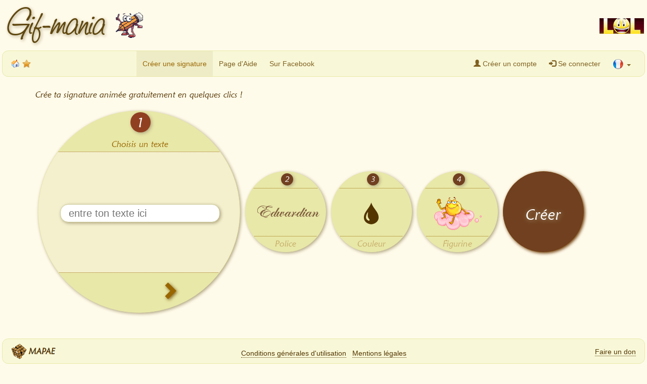

--- FILE ---
content_type: text/html; charset=UTF-8
request_url: https://www.gif-mania.net/signatures-animees/smilies.html
body_size: 8711
content:
<!DOCTYPE html>
<html lang="fr">
<head>
    <title>Gif-mania.net - Tes signatures animées - Smilies</title>
    <meta charset="utf-8">
    <meta name="viewport" content="width=device-width, initial-scale=1">
    <meta name="keywords" content="Signatures, Animées, Signatures animées, Emoticone, Emoticones, Cliparts, Clipart, GIFs animés, GIF, Gratuit, Images, E-mail, Email, Courriel, Mania, Gif-mania, Figurines, Generateur, Smilies" />
    <meta name="description" content="Créez gratuitement vos propres signatures e-mail animées au format GIF à partir de figurines. GIFs animés gratuits, images animées gratuites, cliparts animés gratuits, figurines animées gratuites. Smilies." />
    <meta property="fb:app_id" content="310923415604102" />
    <meta property="og:title" content="Gif-mania, tes signatures animées" />
    <meta property="og:url" content="https://www.gif-mania.net/signatures-animees/" />
    <meta property="og:type" content="website" />
    <meta property="og:image" content="https://www.gif-mania.net/signatures-animees/img/og_image.png" />
    <meta property="og:site_name" content="Gif-mania" />
    <meta property="og:description" content="Crée ta signature animée gratuitement en quelques clics !" />
    <link rel="shortcut icon" href="/favicon.ico" />
    <meta name="robots" content="index,follow,all" />
    <meta name="revisit-after" content="2 days" />
    <link rel="stylesheet" href="css/bootstrap-3.3.6.min.css">
    <link rel="stylesheet" href="css/jquery-rte.1.2.4.css">
    <link rel="stylesheet" href="css/screen_2_196.css" />
    <link rel="stylesheet" href="css/fonts_2_196.css" />
    <link rel="stylesheet" href="css/jquery-ui.1.12.1.min.css" />
    <link rel="stylesheet" href="css/jquery-ui.structure.1.12.1.min.css" />
    <link rel="stylesheet" href="css/jquery-ui.theme.1.12.1.min.css" />
    <link rel="stylesheet" href="css/farbtastic.css" />
    <script src="js/jquery-1.12.0.min.js"></script>
    <script src="js/jquery-ui-1.12.1.min.js"></script>
    <script src="js/jquery-addrule.0.0.2.js"></script>
    <script src="js/bootstrap-3.3.6.min.js"></script>
    <script src="js/global-fr_2_196.js"></script>
    <script src="js/farbtastic.js"></script>
    <script src="js/jquery-rte.1.2.4.js"></script>
    <script src="js/jquery-rte-tb.1.2.4.js"></script>
    <meta name="verify-v1" content="SswoexrIl6vDfHNd6fDgWiYHPomkshwd8Idn1ajmtLw=" />
    <script async src="https://www.googletagmanager.com/gtag/js?id=AW-1067594803"></script>
    <script>
      window.dataLayer = window.dataLayer || [];
      function gtag(){dataLayer.push(arguments);}
      gtag('js', new Date());
      gtag('config', 'AW-1067594803');
    </script>
</head>
<body oncontextmenu="return false;">
<script>
  (function(i,s,o,g,r,a,m){i['GoogleAnalyticsObject']=r;i[r]=i[r]||function(){
  (i[r].q=i[r].q||[]).push(arguments)},i[r].l=1*new Date();a=s.createElement(o),
  m=s.getElementsByTagName(o)[0];a.async=1;a.src=g;m.parentNode.insertBefore(a,m)
  })(window,document,'script','https://www.google-analytics.com/analytics.js','ga');
  ga('create', 'UA-350084-7', 'auto');
  ga('send', 'pageview');
</script>
<div id="fb-root"></div>
<script src="js/fb-init-fr_2_196.js"></script>
<div id="main-overlay">
    <div class="container-fluid top-container">
        <a href="./">
            <div class="large-title">
                <span class="logo">Gif-mania</span>
                <span class="mascot"></span>
          </div>
        </a>
      <div class="top-ad">
        <div class="ad-large">
          <script async src="//pagead2.googlesyndication.com/pagead/js/adsbygoogle.js"></script>
          <ins class="adsbygoogle"
               style="display:inline-block;width:970px;height:90px"
               data-ad-client="ca-pub-4729392151663601"
               data-ad-slot="4590220363"></ins>
          <script>
          (adsbygoogle = window.adsbygoogle || []).push({});
          </script>
        </div>
        <div class="ad-medium">
          <script async src="//pagead2.googlesyndication.com/pagead/js/adsbygoogle.js"></script>
          <ins class="adsbygoogle"
               style="display:inline-block;width:728px;height:90px"
               data-ad-client="ca-pub-4729392151663601"
               data-ad-slot="5508550369"></ins>
          <script>
          (adsbygoogle = window.adsbygoogle || []).push({});
          </script>
        </div>
        <div class="ad-small">
          <script async src="//pagead2.googlesyndication.com/pagead/js/adsbygoogle.js"></script>
          <ins class="adsbygoogle"
               style="display:inline-block;width:320px;height:100px"
               data-ad-client="ca-pub-4729392151663601"
               data-ad-slot="3597191562"></ins>
          <script>
          (adsbygoogle = window.adsbygoogle || []).push({});
          </script>
        </div>
        <div class="ad-auto">
          <script async src="//pagead2.googlesyndication.com/pagead/js/adsbygoogle.js"></script>
          <ins class="adsbygoogle"
              style="display:block"
              data-ad-client="ca-pub-4729392151663601"
              data-ad-slot="1577878361"
              data-ad-format="auto"></ins>
          <script>
          (adsbygoogle = window.adsbygoogle || []).push({});
          </script>
        </div>
      </div>
      <div id="top-partners" class="top-partners">
<a href="https://www.smiley-lol.com/" target="_blank"><img border="0" alt="Smiley Lol" src="./img/smileylol88x31.gif" width="88" height="31"></a>      </div>
    </div>
    <nav class="navbar-default" data-spy="affix" data-offset-top="100">
      <div class="container-fluid">
        <div class="navbar-header">
          <button type="button" class="navbar-toggle navbar-right" data-toggle="collapse" data-target="#myNavbar">
            <span class="icon-bar"></span>
            <span class="icon-bar"></span>
            <span class="icon-bar"></span>                        
          </button>
          <div class="navbar-brand small-title">
            <a href="./"><span class="brand">Gif-mania</span></a>
            <span id="makemehome" class="icon" title="D&eacute;marrer avec ce site"></span>
            <span id="bookmarkme" class="icon" title="Ajouter ce site &agrave; vos favoris ou signets" rel="sidebar"></span>
            <span class="fb_like_span"><fb:like href="https://www.facebook.com/Gif-mania-224604164216580/" width="110" height="20" layout="button_count" font="arial"></fb:like></span>
          </div>
        </div>
        <div class="collapse navbar-collapse" id="myNavbar">
          <ul class="nav navbar-nav">
            <li class="active"><a href="./">Créer une signature</a></li>
            <li><a href="aide.html" target="_blank">Page d'Aide</a></li>
            <li><a href="https://www.facebook.com/Gif-mania-224604164216580/" target="_blank">Sur Facebook</a></li>
          </ul>
          <ul class="nav navbar-nav navbar-right">
            <li><a href="compte.html"><span class="glyphicon glyphicon-user"></span> Créer un compte</a></li>
            <li><a href="javascript:void(0)" onclick="this.blur(); return page.login(); return false;"><span class="glyphicon glyphicon-log-in"></span> Se connecter</a></li>
            <li class="dropdown lang-select">
              <a class="dropdown-toggle" data-toggle="dropdown" href="#"><span class="flag flag-fr"></span> <span class="caret"></span></a>
              <ul class="dropdown-menu">
                <li><a href="/assinaturas-animadas/" title="Versão em português"><span class="flag flag-pt"></span> Versão em português</a></li>
                <li><a href="/animated-signatures/" title="English version"><span class="flag flag-en"></span> English version</a></li>
                <li><a href="/signatures-animees/" title="Version française"><span class="flag flag-fr"></span> Version française</a></li>
              </ul>
            </li>
          </ul>
        </div>
      </div>
    </nav>

        <div class="container interface">
            <center>
                <p class="common presentation">
                    Crée ta signature animée gratuitement en quelques clics !                </p>
                <a name="step1"></a>
                <div id="step1" class="step-bubble minimized clickable">
                    <div class="part top minimized">
                        <div class="step-numb part minimized">1</div>
                        <div class="step-pres content minimized">Choisis un texte</div>
                    </div>
                    <div class="part middle minimized">
                        <div class="content text-input minimized">
                            <form id="hidden_form" class="hidden-form" method="post" onsubmit="return submitHiddenForm(); return true;">
                                <input type="hidden" name="action" id="hidden_action" value="signature" />
                                <input type="hidden" name="version" id="hidden_version" value="22" />
                                <input type="hidden" name="font_id" id="hidden_font_id" value="13" />
                                <input type="hidden" name="font_args" id="hidden_font_args" value="13,26,24,32,0,0,latin" />
                                <input type="hidden" name="font_rel_size" id="hidden_font_rel_size" value="8" />
                                <input type="hidden" name="font_size" id="hidden_font_size" value="24" />
                                <input type="hidden" name="text_color" id="hidden_text_color" value="#533500" />
                                <input type="hidden" name="toon_id" id="hidden_toon_id" value="1419" />
                                <input type="hidden" name="toon_img_id" id="hidden_toon_img_id" value="" />
                                <input type="hidden" name="adjust_x" id="hidden_adjust_x" value="2" />
                                <input type="hidden" name="adjust_y" id="hidden_adjust_y" value="48" />
                                <input type="text" id="signature" class="signature-text" name="signature" placeholder="entre ton texte ici" value="" maxlength="15" />
                            </form>
                            <div class="notice" id="notice1">
                                <span class="tooltips"><span>Entre un texte !</span></span>
                            </div>
                       </div>
                        <div id="text-preview" class="content text-preview minimized">
                            <span class="text"></span>
                        </div>
                    </div>
                    <div class="part bottom minimized">
                        <div class="step-summary content minimized">Texte</div>
                        <span class="dir left content minimized"></span>
                        <span class="dir right content minimized"><a href="javascript: void(0);" onclick="return stepper.gotoStep('step2'); return false;"><span class="glyphicon glyphicon-chevron-right"></span></a></span>
                    </div>
                </div>
                <a name="step2"></a>
                <div id="step2" class="step-bubble minimized clickable">
                    <div class="part top minimized">
                        <div class="step-numb part minimized">2</div>
                        <div class="step-pres content minimized">Choisis une police et une taille</div>
                    </div>
                    <div class="part middle minimized">
                        <div class="content font-size minimized">
                            <div class="size-select">
                                <center>
                                            <div font_rel_size="16" class="size-item " style="width: 16px; height: 16px; border-radius: 16px; font-size: 16px;"></div>
                                            <div font_rel_size="14" class="size-item " style="width: 14px; height: 14px; border-radius: 14px; font-size: 14px;"></div>
                                            <div font_rel_size="12" class="size-item " style="width: 12px; height: 12px; border-radius: 12px; font-size: 12px;"></div>
                                            <div font_rel_size="10" class="size-item " style="width: 10px; height: 10px; border-radius: 10px; font-size: 10px;"></div>
                                            <div font_rel_size="8" class="size-item  selected" style="width: 8px; height: 8px; border-radius: 8px; font-size: 8px;"></div>
                                            </center>
                            </div>
                        </div>
                        <div class="content font-list minimized">
                                                    <div font_med_size="16" font_min_size="14" font_max_size="22" font_rtl="0" font_mb="0" font_bloc="latin" class="font-item" font_id="39" style="font-family: '6809_chargenregular'; font-size: 14pt; line-height: 1">6809 Chargen</div>
                                                    <div font_med_size="22" font_min_size="20" font_max_size="28" font_rtl="0" font_mb="0" font_bloc="latin" class="font-item" font_id="1" style="font-family: 'a_charming_font_superexpandRg'; font-size: 20pt; line-height: 1.2">A Charming Font</div>
                                                    <div font_med_size="19" font_min_size="17" font_max_size="25" font_rtl="0" font_mb="0" font_bloc="latin" class="font-item" font_id="38" style="font-family: 'aenigma_scrawl_4_brkregular'; font-size: 17pt; line-height: 1.2">Ænigma Scrawl 4</div>
                                                    <div font_med_size="18" font_min_size="16" font_max_size="24" font_rtl="0" font_mb="0" font_bloc="latin" class="font-item" font_id="2" style="font-family: 'akbarplain'; font-size: 16pt; line-height: 1">Akbar</div>
                                                    <div font_med_size="26" font_min_size="24" font_max_size="32" font_rtl="0" font_mb="0" font_bloc="latin" class="font-item" font_id="3" style="font-family: 'allegro_regular'; font-size: 24pt; line-height: 1.2">Allegro</div>
                                                    <div font_med_size="24" font_min_size="22" font_max_size="30" font_rtl="0" font_mb="0" font_bloc="latin" class="font-item" font_id="30" style="font-family: 'almonte_snowregular'; font-size: 22pt; line-height: 1">Almonte snow</div>
                                                    <div font_med_size="24" font_min_size="22" font_max_size="30" font_rtl="0" font_mb="0" font_bloc="latin" class="font-item" font_id="4" style="font-family: 'amazebold'; font-size: 22pt; line-height: 1">Amaze Bold</div>
                                                    <div font_med_size="36" font_min_size="32" font_max_size="42" font_rtl="0" font_mb="0" font_bloc="latin" class="font-item" font_id="41" style="font-family: 'amienneregular'; font-size: 32pt; line-height: 0.8">Amienne</div>
                                                    <div font_med_size="22" font_min_size="20" font_max_size="28" font_rtl="0" font_mb="0" font_bloc="latin" class="font-item" font_id="5" style="font-family: 'aquilineregular'; font-size: 20pt; line-height: 3">Aquiline</div>
                                                    <div font_med_size="26" font_min_size="24" font_max_size="32" font_rtl="0" font_mb="0" font_bloc="latin" class="font-item" font_id="31" style="font-family: 'baileyscarregular'; font-size: 24pt; line-height: 1">Bailey's Car</div>
                                                    <div font_med_size="20" font_min_size="18" font_max_size="26" font_rtl="0" font_mb="0" font_bloc="latin" class="font-item" font_id="9" style="font-family: 'balzacregular'; font-size: 18pt; line-height: 1.2">Balzac</div>
                                                    <div font_med_size="22" font_min_size="20" font_max_size="28" font_rtl="0" font_mb="0" font_bloc="latin" class="font-item" font_id="10" style="font-family: 'bambinoregular'; font-size: 20pt; line-height: 1">Bambino</div>
                                                    <div font_med_size="36" font_min_size="34" font_max_size="42" font_rtl="0" font_mb="0" font_bloc="latin" class="font-item" font_id="6" style="font-family: 'beautiful_esregular'; font-size: 34pt; line-height: 1.15">Beautiful ES</div>
                                                    <div font_med_size="20" font_min_size="18" font_max_size="24" font_rtl="0" font_mb="0" font_bloc="latin" class="font-item" font_id="7" style="font-family: 'benecryptineregular'; font-size: 18pt; line-height: 1.6">Bene Cryptine Regular</div>
                                                    <div font_med_size="22" font_min_size="20" font_max_size="28" font_rtl="0" font_mb="0" font_bloc="latin" class="font-item" font_id="34" style="font-family: 'blackjackregular'; font-size: 20pt; line-height: 1.25">Blackjar</div>
                                                    <div font_med_size="32" font_min_size="30" font_max_size="38" font_rtl="0" font_mb="0" font_bloc="latin" class="font-item" font_id="43" style="font-family: 'bocuma_angle_dent_brknormal'; font-size: 30pt; line-height: 1">Bocuma Angle Dent</div>
                                                    <div font_med_size="28" font_min_size="26" font_max_size="34" font_rtl="0" font_mb="0" font_bloc="latin" class="font-item" font_id="35" style="font-family: 'cac_leslieregular'; font-size: 26pt; line-height: 1">CAC Leslie</div>
                                                    <div font_med_size="28" font_min_size="26" font_max_size="34" font_rtl="0" font_mb="0" font_bloc="latin" class="font-item" font_id="44" style="font-family: 'carynregular'; font-size: 26pt; line-height: 1">Caryn</div>
                                                    <div font_med_size="23" font_min_size="21" font_max_size="29" font_rtl="0" font_mb="0" font_bloc="latin" class="font-item" font_id="33" style="font-family: 'cheap_fireregular'; font-size: 21pt; line-height: 1.2">Cheap Fire</div>
                                                    <div font_med_size="24" font_min_size="22" font_max_size="30" font_rtl="0" font_mb="0" font_bloc="latin" class="font-item" font_id="11" style="font-family: 'chopinscriptregular'; font-size: 22pt; line-height: 1.2">Chopin Script</div>
                                                    <div font_med_size="22" font_min_size="20" font_max_size="28" font_rtl="0" font_mb="0" font_bloc="latin" class="font-item" font_id="36" style="font-family: 'circlineregular'; font-size: 20pt; line-height: 1">Circline</div>
                                                    <div font_med_size="19" font_min_size="16" font_max_size="24" font_rtl="0" font_mb="0" font_bloc="latin" class="font-item" font_id="12" style="font-family: 'comicsansmsv3'; font-size: 16pt; line-height: 1">Comic Sans MS</div>
                                                    <div font_med_size="22" font_min_size="20" font_max_size="28" font_rtl="0" font_mb="0" font_bloc="latin" class="font-item" font_id="45" style="font-family: 'desardregular'; font-size: 20pt; line-height: 1.2">Desard</div>
                                                    <div font_med_size="26" font_min_size="24" font_max_size="32" font_rtl="0" font_mb="0" font_bloc="latin" class="font-item selected" font_id="13" style="font-family: 'easy_street_epsbold'; font-size: 24pt; line-height: 1">Edwardian Script</div>
                                                    <div font_med_size="24" font_min_size="22" font_max_size="30" font_rtl="0" font_mb="0" font_bloc="latin" class="font-item" font_id="14" style="font-family: 'english'; font-size: 22pt; line-height: 1">English</div>
                                                    <div font_med_size="25" font_min_size="23" font_max_size="31" font_rtl="0" font_mb="0" font_bloc="latin" class="font-item" font_id="46" style="font-family: 'expressregular'; font-size: 23pt; line-height: 1">Express</div>
                                                    <div font_med_size="28" font_min_size="26" font_max_size="34" font_rtl="0" font_mb="0" font_bloc="latin" class="font-item" font_id="15" style="font-family: 'fiolex_girlsregular'; font-size: 26pt; line-height: 1.2">Fiolex Girls</div>
                                                    <div font_med_size="20" font_min_size="18" font_max_size="26" font_rtl="0" font_mb="0" font_bloc="latin" class="font-item" font_id="29" style="font-family: 'flameregular'; font-size: 18pt; line-height: 1">Flame</div>
                                                    <div font_med_size="34" font_min_size="32" font_max_size="40" font_rtl="0" font_mb="0" font_bloc="latin" class="font-item" font_id="47" style="font-family: 'forelleregular'; font-size: 32pt; line-height: 1">Forelle</div>
                                                    <div font_med_size="24" font_min_size="22" font_max_size="30" font_rtl="0" font_mb="0" font_bloc="latin" class="font-item" font_id="32" style="font-family: 'frostyregular'; font-size: 22pt; line-height: 1.2">Frosty</div>
                                                    <div font_med_size="20" font_min_size="18" font_max_size="26" font_rtl="0" font_mb="0" font_bloc="latin" class="font-item" font_id="28" style="font-family: 'iglooregular'; font-size: 18pt; line-height: 1.4">IglooCap</div>
                                                    <div font_med_size="20" font_min_size="14" font_max_size="28" font_rtl="0" font_mb="0" font_bloc="latin" class="font-item" font_id="16" style="font-family: 'fontdinerdotcom_luvableRg'; font-size: 14pt; line-height: 1.4">Luvable</div>
                                                    <div font_med_size="20" font_min_size="16" font_max_size="26" font_rtl="0" font_mb="0" font_bloc="latin" class="font-item" font_id="37" style="font-family: 'maiandra_gditalic'; font-size: 16pt; line-height: 1.2">Maiandra GD Italic</div>
                                                    <div font_med_size="23" font_min_size="19" font_max_size="27" font_rtl="0" font_mb="0" font_bloc="latin" class="font-item" font_id="17" style="font-family: 'marydalebold'; font-size: 19pt; line-height: 1.4">Marydale Bold</div>
                                                    <div font_med_size="32" font_min_size="30" font_max_size="38" font_rtl="0" font_mb="0" font_bloc="latin" class="font-item" font_id="18" style="font-family: 'porcelainrecife'; font-size: 30pt; line-height: 1.2">Porcelain Recife</div>
                                                    <div font_med_size="20" font_min_size="18" font_max_size="26" font_rtl="0" font_mb="0" font_bloc="latin" class="font-item" font_id="8" style="font-family: 'pt_banana_splitnormal'; font-size: 18pt; line-height: 1">PT Banana Split</div>
                                                    <div font_med_size="22" font_min_size="20" font_max_size="28" font_rtl="0" font_mb="0" font_bloc="latin" class="font-item" font_id="19" style="font-family: 'saginaw_bold'; font-size: 20pt; line-height: 1.4">Saginaw Bold</div>
                                                    <div font_med_size="24" font_min_size="22" font_max_size="30" font_rtl="0" font_mb="0" font_bloc="latin" class="font-item" font_id="40" style="font-family: 'torkitalic'; font-size: 22pt; line-height: 1.2">Tork Italic</div>
                                                    <div font_med_size="18" font_min_size="16" font_max_size="24" font_rtl="0" font_mb="0" font_bloc="latin" class="font-item" font_id="21" style="font-family: 'unicornregular'; font-size: 16pt; line-height: 1.2">Unicorn</div>
                                                    <div font_med_size="16" font_min_size="14" font_max_size="20" font_rtl="0" font_mb="0" font_bloc="latin" class="font-item" font_id="22" style="font-family: 'unreal_tournamentregular'; font-size: 14pt; line-height: 1.4">Unreal Tournament</div>
                                                    <div font_med_size="22" font_min_size="20" font_max_size="28" font_rtl="0" font_mb="0" font_bloc="latin" class="font-item" font_id="23" style="font-family: 'usenetregular'; font-size: 20pt; line-height: 1">Usenet</div>
                                                    <div font_med_size="30" font_min_size="28" font_max_size="36" font_rtl="0" font_mb="0" font_bloc="latin" class="font-item" font_id="24" style="font-family: 'valerieregular'; font-size: 28pt; line-height: 1">Valerie</div>
                                                    <div font_med_size="26" font_min_size="24" font_max_size="32" font_rtl="0" font_mb="0" font_bloc="latin" class="font-item" font_id="27" style="font-family: 'villedegeneve_es'; font-size: 24pt; line-height: 1">Ville de Geneve ES</div>
                                                    <div font_med_size="28" font_min_size="26" font_max_size="34" font_rtl="0" font_mb="0" font_bloc="latin" class="font-item" font_id="25" style="font-family: 'walt_disney_script'; font-size: 26pt; line-height: 1.4">Walt Disney</div>
                                                    <div font_med_size="32" font_min_size="30" font_max_size="34" font_rtl="0" font_mb="0" font_bloc="latin" class="font-item" font_id="26" style="font-family: 'worstveld_sling_extraregular'; font-size: 30pt; line-height: 1">Worstveld Sling Extra</div>
                                                    <div font_med_size="29" font_min_size="22" font_max_size="36" font_rtl="1" font_mb="1" font_bloc="arabic" class="font-item" font_id="48" style="font-family: 'ae_alhorregular'; font-size: 22pt; line-height: 1.2" dir="rtl">خط الحر</div>
                                                    <div font_med_size="26" font_min_size="20" font_max_size="32" font_rtl="0" font_mb="1" font_bloc="greek" class="font-item" font_id="49" style="font-family: 'ifao-grec_unicoderegular'; font-size: 20pt; line-height: 1.2">Αθήνα</div>
                                                    <div font_med_size="19" font_min_size="14" font_max_size="24" font_rtl="0" font_mb="1" font_bloc="cyrillic" class="font-item" font_id="50" style="font-family: 'blagoregular'; font-size: 14pt; line-height: 1.8">BLAGO</div>
                                                    <div font_med_size="24" font_min_size="18" font_max_size="30" font_rtl="0" font_mb="1" font_bloc="chinese" class="font-item" font_id="51" style="font-family: 'han_nom_aregular'; font-size: 18pt; line-height: 1.3">韩南么</div>
                                                    <div font_med_size="29" font_min_size="22" font_max_size="36" font_rtl="0" font_mb="1" font_bloc="devanagari" class="font-item" font_id="52" style="font-family: 'lohit_devanagariregular'; font-size: 22pt; line-height: 1.2">देवनागरी</div>
                                                    <div font_med_size="24" font_min_size="18" font_max_size="30" font_rtl="0" font_mb="1" font_bloc="malayalam" class="font-item" font_id="53" style="font-family: 'karthikaregular'; font-size: 18pt; line-height: 1.4">കാർത്തിക</div>
                                                </div>
                        <div id="font-preview" class="content font-preview minimized">
                            <span class="text" style="font-family: 'easy_street_epsbold'; font-size: 24pt; line-height: 96px;">Edwardian Script</span>
                        </div>
                    </div>
                    <div class="part bottom minimized">
                        <div class="step-summary content minimized">Police</div>
                        <span class="dir left content minimized"><a href="javascript: void(0);" onclick="return stepper.gotoStep('step1'); return false;"><span class="glyphicon glyphicon-chevron-left"></span></a></span>
                        <span class="dir right content minimized"><a href="javascript: void(0);" onclick="return stepper.gotoStep('step3'); return false;"><span class="glyphicon glyphicon-chevron-right"></span></a></span>
                    </div>
                </div>
                <a name="step3"></a>
                <div id="step3" class="step-bubble minimized clickable">
                    <div class="part top minimized">
                        <div class="step-numb part minimized">3</div>
                        <div class="step-pres content minimized">Choisis une couleur</div>
                    </div>
                    <div class="part middle minimized">
                        <div class="content color-picker minimized" id="colorpicker"></div>
                        <div class="content color-preview minimized color-preview-small">
                            <span id="colorpreview_small" class="glyphicon glyphicon-tint" style="color: #533500;"></span>
                        </div>
                        <div class="content color-preview minimized color-preview-large">
                            <span id="colorpreview_large" class="glyphicon glyphicon-tint" style="color: #533500;"></span>
                        </div>
                    </div>
                    <div class="part bottom minimized">
                        <div class="step-summary content minimized">Couleur</div>
                        <span class="dir left content minimized"><a href="javascript: void(0);" onclick="return stepper.gotoStep('step2'); return false;"><span class="glyphicon glyphicon-chevron-left"></span></a></span>
                        <span class="dir right content minimized"><a href="javascript: void(0);" onclick="return stepper.gotoStep('step4'); return false;"><span class="glyphicon glyphicon-chevron-right"></span></a></span>
                    </div>
                </div>
                <a name="step4"></a>
                <div id="step4" class="step-bubble minimized clickable">
                    <div class="part top minimized">
                        <div class="step-numb part minimized">4</div>
                        <div class="step-pres content minimized">Choisis une figurine</div>
                    </div>
                    <div class="part middle minimized">
                        <div class="content toon-list minimized">
                                
                            <div class="content theme-list-container minimized">
                                <script>
                                    document.write('<p class="theme-list-selector left"><select id="theme_list" onchange="return page.changeTheme(this.value); return false;" class="extended"><option value="tes-figurines-persos">Tes figurines persos</option><option value="figurines-partagees">Figurines partagées</option><option value="alphabet">Alphabet</option><option value="amour-mariage">Amour/Mariage</option><option value="angelots">Angelots</option><optgroup label="Animaux"><option value="animaux_animaux-divers">Animaux divers</option><option value="animaux_chiens-et-chats">Chiens & Chats</option><option value="animaux_creaturesmarines">Créatures marines</option><option value="animaux_dinosaures-dragons">Dinosaures/Dragons</option><option value="animaux_insectes">Insectes</option><option value="animaux_oiseaux">Oiseaux</option></optgroup><option value="artistes-crayons">Artistes/crayons</option><option value="clowns-anniversaires">Clowns/Anniversaires</option><option value="divers">Divers</option><optgroup label="Fêtes"><option value="fetes_fete-des-meres">Fête des Mères</option><option value="fetes_fete-des-peres">Fête des Pères</option><option value="fetes_halloween">Halloween</option><option value="fetes_independence-day">Independence Day</option><option value="fetes_noel">Noël</option><option value="fetes_paques">Pâques</option><option value="fetes_saint-patrick">Saint Patrick</option><option value="fetes_saint-valentin">Saint Valentin</option></optgroup><option value="fleurs">Fleurs</option><option value="fruits-legumes">Fruits/Légumes</option><option value="gilets-jaunes">Gilets Jaunes</option><option value="heureux">Heureux</option><option value="loisirs-jeux">Loisirs/Jeux</option><option value="meteo">Météo</option><option value="metiers">Métiers</option><option value="musique-dance">Musique/Dance</option><option value="personnages">Personnages</option><optgroup label="Saisons"><option value="saisons_automne">Automne</option><option value="saisons_ete">Été</option><option value="saisons_hiver">Hiver</option><option value="saisons_printemps">Printemps</option></optgroup><option value="smilies" selected="selected">Smilies</option><option value="sports">Sports</option><option value="symboles">Symboles</option><option value="tweety">Tweety</option><option value="zodiaque">Zodiaque</option></select></p>');
                                </script>
                                <noscript>
                                    <ul>
<li><a href="tes-figurines-persos.html">Tes figurines persos</a></li>
<li><a href="figurines-partagees.html">Figurines partagées</a></li>
<li><a href="alphabet.html">Alphabet</a></li>
<li><a href="amour-mariage.html">Amour/Mariage</a></li>
<li><a href="angelots.html">Angelots</a></li>
<li>
<ul>
<li><a href="animaux_animaux-divers.html">Animaux divers</a></li>
<li><a href="animaux_chiens-et-chats.html">Chiens & Chats</a></li>
<li><a href="animaux_creaturesmarines.html">Créatures marines</a></li>
<li><a href="animaux_dinosaures-dragons.html">Dinosaures/Dragons</a></li>
<li><a href="animaux_insectes.html">Insectes</a></li>
<li><a href="animaux_oiseaux.html">Oiseaux</a></li>
</ul></li><li><a href="artistes-crayons.html">Artistes/crayons</a></li>
<li><a href="clowns-anniversaires.html">Clowns/Anniversaires</a></li>
<li><a href="divers.html">Divers</a></li>
<li>
<ul>
<li><a href="fetes_fete-des-meres.html">Fête des Mères</a></li>
<li><a href="fetes_fete-des-peres.html">Fête des Pères</a></li>
<li><a href="fetes_halloween.html">Halloween</a></li>
<li><a href="fetes_independence-day.html">Independence Day</a></li>
<li><a href="fetes_noel.html">Noël</a></li>
<li><a href="fetes_paques.html">Pâques</a></li>
<li><a href="fetes_saint-patrick.html">Saint Patrick</a></li>
<li><a href="fetes_saint-valentin.html">Saint Valentin</a></li>
</ul></li><li><a href="fleurs.html">Fleurs</a></li>
<li><a href="fruits-legumes.html">Fruits/Légumes</a></li>
<li><a href="gilets-jaunes.html">Gilets Jaunes</a></li>
<li><a href="heureux.html">Heureux</a></li>
<li><a href="loisirs-jeux.html">Loisirs/Jeux</a></li>
<li><a href="meteo.html">Météo</a></li>
<li><a href="metiers.html">Métiers</a></li>
<li><a href="musique-dance.html">Musique/Dance</a></li>
<li><a href="personnages.html">Personnages</a></li>
<li>
<ul>
<li><a href="saisons_automne.html">Automne</a></li>
<li><a href="saisons_ete.html">Été</a></li>
<li><a href="saisons_hiver.html">Hiver</a></li>
<li><a href="saisons_printemps.html">Printemps</a></li>
</ul></li><b>Smilies</b>
<li><a href="sports.html">Sports</a></li>
<li><a href="symboles.html">Symboles</a></li>
<li><a href="tweety.html">Tweety</a></li>
<li><a href="zodiaque.html">Zodiaque</a></li>
</ul>
                                </noscript>
                            </div>
                            <div class="content toon-list-container minimized" id="toon_list_container">
<a href="smilies_n_8564fa27_fr.html" onclick="return false;" title="n_8564fa27_fr"><span toon_id="1419" toon_img_id="" toon_shared="" class="toon-item selected" width="95" height="72"><img src="toons/8564fa27.gif" width="95" height="72" border="0" alt="" /></span></a><a href="smilies_n_71c48c98_fr.html" onclick="return false;" title="n_71c48c98_fr"><span toon_id="1418" toon_img_id="" toon_shared="" class="toon-item" width="67" height="78"><img src="toons/71c48c98.gif" width="67" height="78" border="0" alt="" /></span></a><a href="smilies_n_339bc849_fr.html" onclick="return false;" title="n_339bc849_fr"><span toon_id="1405" toon_img_id="" toon_shared="" class="toon-item" width="107" height="76"><img src="toons/339bc849.gif" width="107" height="76" border="0" alt="" /></span></a><a href="smilies_n_b98bf006_fr.html" onclick="return false;" title="n_b98bf006_fr"><span toon_id="1378" toon_img_id="" toon_shared="" class="toon-item" width="92" height="65"><img src="toons/b98bf006.gif" width="92" height="65" border="0" alt="" /></span></a><a href="smilies_n_56b1d66f_fr.html" onclick="return false;" title="n_56b1d66f_fr"><span toon_id="1371" toon_img_id="" toon_shared="" class="toon-item" width="47" height="56"><img src="toons/56b1d66f.gif" width="47" height="56" border="0" alt="" /></span></a><a href="smilies_n_f2c12de6_fr.html" onclick="return false;" title="n_f2c12de6_fr"><span toon_id="1370" toon_img_id="" toon_shared="" class="toon-item" width="108" height="87"><img src="toons/f2c12de6.gif" width="108" height="87" border="0" alt="" /></span></a><a href="smilies_n_e3de8907_fr.html" onclick="return false;" title="n_e3de8907_fr"><span toon_id="1369" toon_img_id="" toon_shared="" class="toon-item" width="122" height="32"><img src="toons/e3de8907.gif" width="122" height="32" border="0" alt="" /></span></a><a href="smilies_smileys_100_01.html" onclick="return false;" title="smileys_100_01"><span toon_id="945" toon_img_id="" toon_shared="" class="toon-item" width="69" height="95"><img src="toons/smileys_100_01.gif" width="69" height="95" border="0" alt="" /></span></a><a href="smilies_smileys_093_01.html" onclick="return false;" title="smileys_093_01"><span toon_id="944" toon_img_id="" toon_shared="" class="toon-item" width="120" height="78"><img src="toons/smileys_093_01.gif" width="120" height="78" border="0" alt="" /></span></a><a href="smilies_smileys_076_01.html" onclick="return false;" title="smileys_076_01"><span toon_id="943" toon_img_id="" toon_shared="" class="toon-item" width="100" height="86"><img src="toons/smileys_076_01.gif" width="100" height="86" border="0" alt="" /></span></a><a href="smilies_smileys_068_01.html" onclick="return false;" title="smileys_068_01"><span toon_id="942" toon_img_id="" toon_shared="" class="toon-item" width="68" height="100"><img src="toons/smileys_068_01.gif" width="68" height="100" border="0" alt="" /></span></a><a href="smilies_smileys_008_01.html" onclick="return false;" title="smileys_008_01"><span toon_id="941" toon_img_id="" toon_shared="" class="toon-item" width="107" height="90"><img src="toons/smileys_008_01.gif" width="107" height="90" border="0" alt="" /></span></a><a href="smilies_Aicon_26.html" onclick="return false;" title="Aicon_26"><span toon_id="909" toon_img_id="" toon_shared="" class="toon-item" width="72" height="55"><img src="toons/Aicon_26.gif" width="72" height="55" border="0" alt="" /></span></a><a href="smilies_Aicon_21.html" onclick="return false;" title="Aicon_21"><span toon_id="908" toon_img_id="" toon_shared="" class="toon-item" width="50" height="38"><img src="toons/Aicon_21.gif" width="50" height="38" border="0" alt="" /></span></a><a href="smilies_Aicon_11.html" onclick="return false;" title="Aicon_11"><span toon_id="907" toon_img_id="" toon_shared="" class="toon-item" width="70" height="40"><img src="toons/Aicon_11.gif" width="70" height="40" border="0" alt="" /></span></a><a href="smilies_Aicon_10.html" onclick="return false;" title="Aicon_10"><span toon_id="906" toon_img_id="" toon_shared="" class="toon-item" width="92" height="46"><img src="toons/Aicon_10.gif" width="92" height="46" border="0" alt="" /></span></a><a href="smilies_icon_tordant_2.html" onclick="return false;" title="icon_tordant_2"><span toon_id="905" toon_img_id="" toon_shared="" class="toon-item" width="50" height="25"><img src="toons/icon_tordant_2.gif" width="50" height="25" border="0" alt="" /></span></a><a href="smilies_icon_swinging.html" onclick="return false;" title="icon_swinging"><span toon_id="904" toon_img_id="" toon_shared="" class="toon-item" width="57" height="66"><img src="toons/icon_swinging.gif" width="57" height="66" border="0" alt="" /></span></a><a href="smilies_icon_oiseau.html" onclick="return false;" title="icon_oiseau"><span toon_id="903" toon_img_id="" toon_shared="" class="toon-item" width="106" height="57"><img src="toons/icon_oiseau.gif" width="106" height="57" border="0" alt="" /></span></a><a href="smilies_icon_bye.html" onclick="return false;" title="icon_bye"><span toon_id="901" toon_img_id="" toon_shared="" class="toon-item" width="81" height="57"><img src="toons/icon_bye.gif" width="81" height="57" border="0" alt="" /></span></a><a href="smilies_Misc01q.html" onclick="return false;" title="Misc01q"><span toon_id="870" toon_img_id="" toon_shared="" class="toon-item" width="49" height="48"><img src="toons/Misc01q.gif" width="49" height="48" border="0" alt="" /></span></a><a href="smilies_amour250.html" onclick="return false;" title="amour250"><span toon_id="860" toon_img_id="" toon_shared="" class="toon-item" width="61" height="39"><img src="toons/amour250.gif" width="61" height="39" border="0" alt="" /></span></a><a href="smilies_amour221.html" onclick="return false;" title="amour221"><span toon_id="859" toon_img_id="" toon_shared="" class="toon-item" width="57" height="56"><img src="toons/amour221.gif" width="57" height="56" border="0" alt="" /></span></a><a href="smilies_summer_26.html" onclick="return false;" title="summer_26"><span toon_id="843" toon_img_id="" toon_shared="" class="toon-item" width="58" height="48"><img src="toons/summer_26.gif" width="58" height="48" border="0" alt="" /></span></a><a href="smilies_summer_25.html" onclick="return false;" title="summer_25"><span toon_id="842" toon_img_id="" toon_shared="" class="toon-item" width="54" height="58"><img src="toons/summer_25.gif" width="54" height="58" border="0" alt="" /></span></a><a href="smilies_angel4849.html" onclick="return false;" title="angel4849"><span toon_id="825" toon_img_id="" toon_shared="" class="toon-item" width="80" height="60"><img src="toons/angel4849.gif" width="80" height="60" border="0" alt="" /></span></a><a href="smilies_gif2.html" onclick="return false;" title="gif2"><span toon_id="772" toon_img_id="" toon_shared="" class="toon-item" width="45" height="44"><img src="toons/gif2.gif" width="45" height="44" border="0" alt="" /></span></a><a href="smilies_black_cat_2.html" onclick="return false;" title="black_cat_2"><span toon_id="759" toon_img_id="" toon_shared="" class="toon-item" width="76" height="40"><img src="toons/black_cat_2.gif" width="76" height="40" border="0" alt="" /></span></a><a href="smilies_candle.html" onclick="return false;" title="candle"><span toon_id="756" toon_img_id="" toon_shared="" class="toon-item" width="49" height="32"><img src="toons/candle.gif" width="49" height="32" border="0" alt="" /></span></a><a href="smilies_eggy.html" onclick="return false;" title="eggy"><span toon_id="689" toon_img_id="" toon_shared="" class="toon-item" width="55" height="55"><img src="toons/eggy.gif" width="55" height="55" border="0" alt="" /></span></a><a href="smilies_sp-17.html" onclick="return false;" title="sp-17"><span toon_id="685" toon_img_id="" toon_shared="" class="toon-item" width="40" height="75"><img src="toons/sp-17.gif" width="40" height="75" border="0" alt="" /></span></a><a href="smilies_gif-0552.html" onclick="return false;" title="gif-0552"><span toon_id="683" toon_img_id="" toon_shared="" class="toon-item" width="72" height="47"><img src="toons/gif-0552.gif" width="72" height="47" border="0" alt="" /></span></a><a href="smilies_12031.html" onclick="return false;" title="12031"><span toon_id="672" toon_img_id="" toon_shared="" class="toon-item" width="64" height="50"><img src="toons/12031.gif" width="64" height="50" border="0" alt="" /></span></a><a href="smilies_gif-balloon.html" onclick="return false;" title="gif-balloon"><span toon_id="659" toon_img_id="" toon_shared="" class="toon-item" width="63" height="67"><img src="toons/gif-balloon.gif" width="63" height="67" border="0" alt="" /></span></a><a href="smilies_gif-idea.html" onclick="return false;" title="gif-idea"><span toon_id="658" toon_img_id="" toon_shared="" class="toon-item" width="65" height="66"><img src="toons/gif-idea.gif" width="65" height="66" border="0" alt="" /></span></a><a href="smilies_gif-s-138.html" onclick="return false;" title="gif-s-138"><span toon_id="656" toon_img_id="" toon_shared="" class="toon-item" width="65" height="66"><img src="toons/gif-s-138.gif" width="65" height="66" border="0" alt="" /></span></a><a href="smilies_gif-142.html" onclick="return false;" title="gif-142"><span toon_id="655" toon_img_id="" toon_shared="" class="toon-item" width="47" height="56"><img src="toons/gif-142.gif" width="47" height="56" border="0" alt="" /></span></a><a href="smilies_gif-140.html" onclick="return false;" title="gif-140"><span toon_id="654" toon_img_id="" toon_shared="" class="toon-item" width="101" height="63"><img src="toons/gif-140.gif" width="101" height="63" border="0" alt="" /></span></a><a href="smilies_gif30.html" onclick="return false;" title="gif30"><span toon_id="652" toon_img_id="" toon_shared="" class="toon-item" width="66" height="44"><img src="toons/gif30.gif" width="66" height="44" border="0" alt="" /></span></a><a href="smilies_dormir2.html" onclick="return false;" title="dormir2"><span toon_id="612" toon_img_id="" toon_shared="" class="toon-item" width="70" height="50"><img src="toons/dormir2.gif" width="70" height="50" border="0" alt="" /></span></a><a href="smilies_drink1.html" onclick="return false;" title="drink1"><span toon_id="607" toon_img_id="" toon_shared="" class="toon-item" width="64" height="32"><img src="toons/drink1.gif" width="64" height="32" border="0" alt="" /></span></a><a href="smilies_ecole2.html" onclick="return false;" title="ecole2"><span toon_id="604" toon_img_id="" toon_shared="" class="toon-item" width="56" height="59"><img src="toons/ecole2.gif" width="56" height="59" border="0" alt="" /></span></a><a href="smilies_gif-sunnyboy.html" onclick="return false;" title="gif-sunnyboy"><span toon_id="596" toon_img_id="" toon_shared="" class="toon-item" width="124" height="124"><img src="toons/gif-sunnyboy.gif" width="124" height="124" border="0" alt="" /></span></a><a href="smilies_unicycle.html" onclick="return false;" title="unicycle"><span toon_id="549" toon_img_id="" toon_shared="" class="toon-item" width="60" height="58"><img src="toons/unicycle.gif" width="60" height="58" border="0" alt="" /></span></a><a href="smilies_shine_sun.html" onclick="return false;" title="shine_sun"><span toon_id="548" toon_img_id="" toon_shared="" class="toon-item" width="96" height="118"><img src="toons/shine_sun.gif" width="96" height="118" border="0" alt="" /></span></a><a href="smilies_h02.html" onclick="return false;" title="h02"><span toon_id="478" toon_img_id="" toon_shared="" class="toon-item" width="76" height="100"><img src="toons/h02.gif" width="76" height="100" border="0" alt="" /></span></a><a href="smilies_s-wink.html" onclick="return false;" title="s-wink"><span toon_id="477" toon_img_id="" toon_shared="" class="toon-item" width="59" height="66"><img src="toons/s-wink.gif" width="59" height="66" border="0" alt="" /></span></a><a href="smilies_g-helicopter.html" onclick="return false;" title="g-helicopter"><span toon_id="469" toon_img_id="" toon_shared="" class="toon-item" width="71" height="67"><img src="toons/g-helicopter.gif" width="71" height="67" border="0" alt="" /></span></a><a href="smilies_super-smiley.html" onclick="return false;" title="super-smiley"><span toon_id="468" toon_img_id="" toon_shared="" class="toon-item" width="50" height="74"><img src="toons/s.super-smiley.gif" width="50" height="74" border="0" alt="" /></span></a><a href="smilies_58.html" onclick="return false;" title="58"><span toon_id="461" toon_img_id="" toon_shared="" class="toon-item" width="48" height="35"><img src="toons/58.gif" width="48" height="35" border="0" alt="" /></span></a>                            </div>
                        </div>                    
                        <div class="content toon-preview minimized">
<a href="smilies_n_8564fa27_fr.html" onclick="return false;" title="n_8564fa27_fr"><span toon_id="1419" toon_img_id="" toon_shared="" class="toon-item" width="94" height="71"><img src="toons/8564fa27.gif" width="94" height="71" border="0" alt="" /></span></a>                        </div>
                        <iframe name="hidden_frame" id="hidden_frame" class="hidden-frame" frameborder="0" scroll="no"></iframe>
                    </div>
                    <div class="part bottom minimized">
                        <div class="step-summary content minimized">Figurine</div>
                        <span class="dir left content minimized"><a href="javascript: void(0);" onclick="return stepper.gotoStep('step3'); return false;"><span class="glyphicon glyphicon-chevron-left"></span></a></span>
                        <span class="dir right content minimized"><a href="javascript: void(0);" onclick="return stepper.gotoStep('step5'); return false;"><span class="glyphicon glyphicon-chevron-right"></span></a></span>
                    </div>
                    <div class="notice" id="notice3">
                        <span class="tooltips"><span data-content="50%"></span></span>
                    </div>
                </div>
                <a name="step5"></a>
                <div id="step5" class="step-bubble minimized filled">
                    <span class="create_button" onclick="$('#hidden_form').submit(); return false;">Créer</span>
                </div>
            </center>
        </div>
                <div class="mid-ad">
                <center>
                    <div class="ad-large">
                        <script async src="//pagead2.googlesyndication.com/pagead/js/adsbygoogle.js"></script>
                        <ins class="adsbygoogle"
                             style="display:inline-block;width:970px;height:250px"
                             data-ad-client="ca-pub-4729392151663601"
                             data-ad-slot="4233645592"></ins>
                        <script>
                        (adsbygoogle = window.adsbygoogle || []).push({});
                        </script>
                    </div>
                    <div class="ad-small">
                        <script async src="//pagead2.googlesyndication.com/pagead/js/adsbygoogle.js"></script>
                        <ins class="adsbygoogle"
                             style="display:inline-block;width:300px;height:250px"
                             data-ad-client="ca-pub-4729392151663601"
                             data-ad-slot="8356545824"></ins>
                        <script>
                        (adsbygoogle = window.adsbygoogle || []).push({});
                        </script>
                    </div>
                    <br />
                    <br />
                    <br />
                    <br />
                    <br />
                    <br />
                </center>
            </div>
        <div class="navbar navbar-default navbar-fixed-bottom">
        <div class="container bot-container">
            <div class="bot-company"><!--<a href="https://www.mapae.fr/" target="_blank">--><img src="./img/mapae-88x31.png" width="88" height="31" alt="MAPAE" /><!--</a>--></div>
            <div class="bot-menu">
                <a href="conditions.html">Conditions générales d'utilisation</a>
                &nbsp;&nbsp;<a href="mentions-legales.html">Mentions légales</a>
            </div>
            <div class="bot-ref">
                <div class="content">
<a href="https://www.paypal.com/cgi-bin/webscr?cmd=_s-xclick&hosted_button_id=M644A542CTUKQ&source=url&country.x=FR&locale.x=fr_FR" target="_blank" title="Faire un don">Faire un don</a>                </div>
            </div>
        </div>
    </div>
</div>
<div id="box-overlay"></div>
<div id="box-wrapper">
    <div id="box-container">
            <div id="box-content">
                    <a href="javascript:void(0)" id="box-content-close" class="box-close"></a>
                    <div id="box-inner-content">
                    </div>
            </div>
    </div>
</div>
<script>
$(document).ready(function(){
    page.initAnimation('home', '', '1419', 'step1', 700);
});
</script>
</body>
</html>

--- FILE ---
content_type: text/html; charset=utf-8
request_url: https://www.google.com/recaptcha/api2/aframe
body_size: 181
content:
<!DOCTYPE HTML><html><head><meta http-equiv="content-type" content="text/html; charset=UTF-8"></head><body><script nonce="WGvKugADK2AdH8xStDiRiw">/** Anti-fraud and anti-abuse applications only. See google.com/recaptcha */ try{var clients={'sodar':'https://pagead2.googlesyndication.com/pagead/sodar?'};window.addEventListener("message",function(a){try{if(a.source===window.parent){var b=JSON.parse(a.data);var c=clients[b['id']];if(c){var d=document.createElement('img');d.src=c+b['params']+'&rc='+(localStorage.getItem("rc::a")?sessionStorage.getItem("rc::b"):"");window.document.body.appendChild(d);sessionStorage.setItem("rc::e",parseInt(sessionStorage.getItem("rc::e")||0)+1);localStorage.setItem("rc::h",'1769902798279');}}}catch(b){}});window.parent.postMessage("_grecaptcha_ready", "*");}catch(b){}</script></body></html>

--- FILE ---
content_type: text/javascript;charset=UTF-8
request_url: https://www.gif-mania.net/signatures-animees/js/fb-init-fr_2_196.js
body_size: 787
content:
  window.fbAsyncInit = function() {
    FB.init({
      appId      : '310923415604102', // App ID
      channelURL : '//www.gif-mania.net/fb_channel.php?lang=fr', // Channel File
      status     : true, // check login status
      cookie     : true, // enable cookies to allow the server to access the session
      oauth      : true, // enable OAuth 2.0
      xfbml      : true  // parse XFBML
    });

    // Additional initialization code here
  };

  // Load the SDK Asynchronously
  (function(d){
     var js, id = 'facebook-jssdk'; if (d.getElementById(id)) {return;}
     js = d.createElement('script'); js.id = id; js.async = true;
     js.src = "//connect.facebook.net/fr_FR/all.js";
     d.getElementsByTagName('head')[0].appendChild(js);
   }(document));


--- FILE ---
content_type: text/javascript;charset=UTF-8
request_url: https://www.gif-mania.net/signatures-animees/js/global-fr_2_196.js
body_size: 33717
content:
var affixed = false;

$(window).bind("load", function() {
});

$(window).on('hashchange', function() {
  load_from_hash(document.location.hash, false);
});

function load_from_hash(s, f) {
 if(s.length>1){
    h = s.substring(1);
  }
  return true;
}

function submitHiddenForm() {
    if($('#signature').val() == '') {
        if(!$('#step1').hasClass('maximized')) {
            stepper.gotoStep('step1', 'slow', function() {
                $('#signature').focus();
                $('#notice1 span.tooltips span').css({'display': 'block'});
                $('#signature').on('input', function() {
                    $('#notice1 span.tooltips span').css({'display': 'none'});
                });
            });
        }else {
            $('#signature').focus();
            $('#notice1 span.tooltips span').css({'display': 'block'});
            $('#signature').on('input', function() {
                $('#notice1 span.tooltips span').css({'display': 'none'});
            });
        }
        return false;
    } else {
        $('#notice1 span.tooltips span').css({'display': 'none'});
    }
    return true;
}

function writeCookie (name, text){
    var today = new Date();
    var date = new Date();
    date.setTime(today.getTime() + 1000 * 60 * 60 * 24 * 7);
    document.cookie = name + "=" + escape(text) + "; path=/; expires=" + date.toGMTString();
}

var stepper = {
    
    step: 0,
    fb_obj: null,
    fb_color: '#533500',
    
    gotoStep: function(step, animation_delay, callback) {
        
        if($('body').width() < 1184) {
            var step_numb = parseInt(step.substr(step.length - 1));
            var future_pos = (step_numb == 1 ? -170 : -80) + 170 * step_numb;
            $('body').animate({scrollTop: future_pos}, animation_delay);
        }
        
        if($('#' + step).hasClass('clickable')) {
            if(!$('#' + step).hasClass('maximized')){
                $('.step-bubble.maximized').switchClass('maximized', 'minimized', {duration: 500, complete: function() {  }});
                $('.step-bubble.maximized .part.maximized').switchClass('maximized', 'minimized', {duration: 500, complete: function() {  }});
                $('.step-bubble.maximized .content.maximized').removeClass('maximized').addClass('minimized');
                $('#' + step).find('.content.minimized').removeClass('minimized');
                $('#' + step).switchClass('minimized', 'maximized', {duration: animation_delay, complete: function() {  }});
                stepper.step = step;
                $('#' + step).find('.part').switchClass('minimized', 'maximized', {duration: animation_delay, complete: function() {
                    $('#' + step).find('.content').removeClass('minimized').addClass('maximized');
                    if(stepper.step == 'step1') {
                        $('#signature').focus();
                        $('#notice1 span.tooltips span').css({'display': 'none'});
                    } else if(stepper.step == 'step2') {
                        fonts.scrollFontList(0);
                    } else if(stepper.step == 'step3') {
                        stepper.fb_obj = $.farbtastic('#colorpicker', function(col) {
                            stepper.fb_color = col;
                            $('#colorpreview_small').css({'color': col});
                            $('#colorpreview_large').css({'color': col});
                            $('#hidden_text_color').val(col);
                        });
                        stepper.fb_obj.setColor(stepper.fb_color);
                    } else if(stepper.step == 'step4') {
                        toons.scrollToonList(0);
                    }
                    if(callback) {
                        callback();
                    }
                }});
            } else {
                if(callback) {
                    callback();
                }
            }
        }
        return false;
    }
}

var fonts = {

    font_id: 13,
    font_rtl: 0,
    font_mb: 0,
    font_bloc: 'latin',
    font_args: '13,26,24,32,0,0,latin',
    font_rel_size: 8,
    font_size: 24,
    
    scrollFontList: function(delay) {
        var p = Math.max($('#step2 .part.middle .content.font-list .font-item[font_id=' + fonts.font_id + ']').position().top - parseInt($('#step2 .part.middle .content.font-list').height()/2) + parseInt($('#step2 .part.middle .content.font-list .font-item[font_id=' + fonts.font_id + ']').height() / 2), 0);
        if(p < 20) {
            p = 0;
        }
        $('#step2 .part.middle .content.font-list').animate({scrollTop: p + 'px'}, delay);
    },
    
    selectFont: function(item) {
        $('#step2 .part.middle .content.font-list .font-item').removeClass('selected');
        item.addClass('selected');
        var font_id = parseInt(item.attr('font_id'));
        $('#hidden_font_id').val(fonts.font_id);
        var font_med_size = parseInt(item.attr('font_med_size'));
        var font_min_size = parseInt(item.attr('font_min_size'));
        var font_max_size = parseInt(item.attr('font_max_size'));
        var font_rtl = parseInt(item.attr('font_rtl'));
        var font_mb = parseInt(item.attr('font_mb'));
        var font_bloc = item.attr('font_bloc');
        fonts.font_id = font_id;
        fonts.font_rtl = font_rtl;
        fonts.font_mb = font_mb;
        fonts.font_bloc = font_bloc;
        fonts.font_args = fonts.font_id + ',' + font_med_size + ',' + font_min_size + ',' + font_max_size + ',' + font_rtl + ',' + font_mb + ',' + font_bloc;
        if(font_rtl == '1') {
            $('#signature').attr('dir', 'rtl');
            $('#font-preview .text').attr('dir', 'rtl');
        } else {
            $('#signature').removeAttr('dir');
            $('#font-preview .text').removeAttr('dir');
        }
        $('#hidden_font_args').val(fonts.font_args);
        writeCookie('font_args', fonts.font_args);
        fonts.font_size = font_min_size + Math.ceil((fonts.font_rel_size - 8) / (16 - 8) * (font_max_size - font_min_size));
        $('#hidden_font_size').val(fonts.font_size);
        writeCookie('font_size', fonts.font_size);
        $('#font-preview span.text').html(item.html());
        $('#font-preview span.text').css({'font-family': item.css('font-family'), 'font-size': fonts.font_size + 'pt'});
        if($('#step2').hasClass('maximized')) {
            fonts.scrollFontList(500);
        }
    }
}

var toons = {

    toon_id: '53662',
    toon_img_id: '',
    toon_shared: 0,
    
    scrollToonList: function(delay) {
        if(toons.toon_id != '') {
            var toonSpan = $('#step4 .part.middle .content.toon-list .toon-item[toon_id=' + toons.toon_id + ']');
            if(toonSpan.length != 0) {
                var p = Math.max(toonSpan.position().top-parseInt($('#step4 .part.middle .content.toon-list').height()/2)+parseInt($('#step4 .part.middle .content.toon-list .toon-item[toon_id=' + toons.toon_id + ']').height()/2), 0);
                if(p < 20) {
                    p = 0;
                }
                $('#step4 .part.middle .content.toon-list').animate({scrollTop: p + 'px'}, delay);
            }
        }
    }
}

var page = {

    current_page: 'home',
    current_action: '',
    rte_arr: {},
    part_indx: 0,
    part_timr: null,
    ua_support_m: 0,
    
    initPartList:function(part_indx) {
        page.part_indx = part_indx;
        if(page.part_timr != null) {
            clearInterval(page.part_time);
            page.part_timr = null;
        }
        page.part_timr = setInterval("page.animPartList()", 10000);
    },

    animPartList:function() {
        page.part_indx++;
        $.ajax({'method': 'POST', 'url': 'inc/service.php', 'data': {'action': 'anim_part', 'part_indx': page.part_indx}}).done(function(data) {
            eval(data);
        });
    },
    
    load_box:function(content, extra){
        $.ajax({'method': 'POST', 'url': 'inc/service.php', 'data': {'action': 'load_box', 'content': content, 'extra': extra}}).done(function(data) {
            eval(data);
        });
        return false;
    },
    
    ua_support:function(){
        if(page.ua_support_m == 1) {
            return false;
        }
        writeCookie('ua_support_m', 1);
        return page.load_box('ua_support', {});
    },
    
    login:function(){
        return page.load_box('login', {});
    },
    
    logout:function(){
        $.ajax({'method': 'POST', 'url': 'inc/service.php', 'data': {'action': 'logout'}}).done(function(data) {
            eval(data);
        });
        return false;
    },
    
    terms_of_use:function(){
        return page.load_box('terms_of_use', {});
    },
    
    legal_notice:function(){
        return page.load_box('legal_notice', {});
    },
    
    offer_explanation:function(extra){
        return page.load_box('offer_explanation', extra);
    },
    
    change_currency: function(currency, offer_status, offer_options){
        $.ajax({'method': 'POST', 'url': 'inc/service.php', 'data': {'action' : 'change_currency', 'currency': currency, 'offer_status': offer_status, 'offer_options': offer_options}}).done(function(data) {
            eval(data);
        });
        return false;
    },

    populate_offers: function(offers, offer_options){

        var offer_sel = $('#offer_id');
        var index = 0;
        var selected_index = 0;
        offer_sel.empty();
        offer_sel.append($('<option></option>').attr('value', 0).text('---'));
        index++;
        $.each(offers, function (key, offer) {
            offer_sel.append($('<option></option>').attr('value', offer.offer_id).text(offer.offer_name));
            if(offer.offer_options == offer_options) {
                selected_index = index;
            }
            index++;
        })
        offer_sel.prop('selectedIndex', selected_index);
        return false;
    },

    change_offer: function(offer_id, offer_status, offer_options){
        $.ajax({'method': 'POST', 'url': 'inc/service.php', 'data': {'action' : 'change_offer', 'offer_id': offer_id, 'offer_status': offer_status, 'offer_options': offer_options}}).done(function(data) {
            eval(data);
        });
        return false;
    },

    change_code: function(){
        $.ajax({'method': 'POST', 'url': 'inc/service.php', 'data': {'action' : 'change_code'}}).done(function(data) {
            eval(data);
        });
        return false;
    },

    lost_ids:function(){
        return page.load_box('lost_ids', {});
    },
    
    sendEmail:function(signature_filename, signature_width, signature_height){
        return page.load_box('send_email', {'signature_filename': signature_filename, 'signature_width': signature_width, 'signature_height': signature_height});
    },
    
    show_box:function(width, height, lazy, callback){
        var opt_w = Math.min(800, $(window).width() - 45);
        var opt_h = Math.min(480, $(window).height() - 45)
        if($('#ua-support-img').width() != null) {
            width = parseInt($('#ua-support-img').width()) + 16;
            height = parseInt($('#ua-support-img').height()) + 24;
        }
        $('#box-content').width(width != -1 ? width : opt_w);
    	$('#box-content').height(height != -1 ? height : opt_h);
        $('#box-inner-content').width(width != -1 ? width : opt_w);
    	$('#box-inner-content').height(height != -1 ? height : opt_h);
    	if(!$('#box-content').is(':visible')){
            $('#box-overlay').fadeIn(200, function(){
                $('#box-wrapper').css('display', user.is_ie6 || user.is_ie7 ? 'block' : 'table');
                $('#box-content').fadeIn(200, function(){
                    if(callback) callback();
                    $('#box-content #box-content-close').unbind('click');
                    $('#box-content #box-content-close').bind('click', function(event){
                        return page.hide_box();
                    });
                });
                $('#box-content').click(function(event){
                    event.stopPropagation();
                });  
                if(lazy){
                    $('#box-wrapper').bind('click', function(event){
                        page.hide_box();
                    });  
                }else{
                    $('#box-wrapper').unbind('click');
                }
            });
        }
    	return false;
    },

    hide_box:function(){
    	if($('#box-content').is(':visible')){
            $('#box-content').fadeOut(200, function(){
                $('#box-overlay').fadeOut(200, function(){
                    $('#box-wrapper').css('display','none');
                });
            });
        }
    	return false;
    },
    
    initAnimation:function(current_page, current_action, current_toon_id, current_step, animation_delay) {
    
        page.current_page = current_page;
        page.current_action = current_action;
        toons.toon_id = current_toon_id;
        stepper.step = current_step;
        
        $(window).on('resize', function(){
          if(!affixed) {
            if($('body').width() >= 752) {
              $('.large-title').show();
              $('.small-title .brand').hide();
              $('.small-title .icon').show();
            } else {
              $('.large-title').hide();
              $('.small-title .brand').show();
              $('.small-title .icon').hide();
            }
          }
        });

        $('.navbar-default').on('affix-top.bs.affix', function(){
          if($('body').width() >= 752) {
            $('.large-title').show();
            $('.small-title .brand').hide();
            $('.small-title .icon').show();
          }
          affixed = false;
        });

        $('.navbar-default').on('affix.bs.affix', function(){
          $('.large-title').hide();
          $('.small-title .brand').show();
          $('.small-title .icon').hide();
          affixed = true;
        });

        $("#makemehome").click(function() {
          if(document.all) {
            this.style.behavior='url(#default#homepage)';
            this.setHomePage(location.href);
          } else if(window.sidebar) {
            alert(decodeURIComponent('Glissez%20l%27adresse%20de%20la%20page%20sur%20votre%20bouton%20Accueil%20pour%20en%20faire%20votre%20page%20de%20d%C3%A9marrage.'));
          } else {
            alert(decodeURIComponent('D%C3%A9sol%C3%A9%2C%20cette%20fonction%20n%27est%20pas%20disponible%20avec%20votre%20navigateur.'));
          }
          return false;
        });

        $("#bookmarkme").click(function() {
          var sTitle=decodeURIComponent('Gif-mania.net%20-%20Tes%20signatures%20anim%C3%A9es');
          if (window.sidebar || (window.opera && window.print)) {
            this.title=sTitle;
            return true;
          } else if(document.all) {
            window.external.AddFavorite(location.href,sTitle);
          }else{
            alert(decodeURIComponent('Vous%20pouvez%20saisir%20CTRL%2BD%20pour%20ajouter%20cette%20page%20dans%20vos%20signets%20ou%20favoris'));
          }
          return false;
        });

        if(page.current_page == 'home' && page.current_action == '') {

            var match = window.navigator.userAgent.match(/(Firefox|Trident|OPR)\/([0-9]+)\./);
            if(match) {
                $('p.theme-list-selector > select').removeClass('extended');
                nav = match[1];
                ver = parseInt(match[2]);
                if((nav == 'Firefox' && ver >= 36)||(nav == 'Trident' && ver >= 7)||(nav == 'OPR' && ver >= 43)) {
                    $('p.theme-list-selector').addClass('extended');
                }
            }
            
            $(".step-bubble.clickable").click(function() {
              if($(this).hasClass('minimized')){
                  stepper.gotoStep(this.id, 'slow', function(){});
              }
            });

            $('#step1.step-bubble .part.middle .content.text-input input#signature.signature-text').change(function() {
                var signature_text = $(this).val();
                $('#step1.step-bubble .part.middle .content.text-preview span.text').html(signature_text);
            });

            $('#step1.step-bubble .part.middle .content.text-input input#signature.signature-text').on('input', function() {
                var text = $(this).val();
                if(text.length != '') {
                    text = text.substr(0, 1);
                }
                if((fonts.font_bloc != 'arabic') && (text.match(/[\u0600-\u06FF]+/g) || text.match(/[\u0750-\u077F]+/g) || text.match(/[\uFB50-\uFDFF]+/g) || text.match(/[\uFE70-\uFEFF]+/g))) {
                    var font_list = $('.step-bubble .part.middle .content.font-list .font-item[font_bloc=arabic]');
                    fonts.selectFont($(font_list[Math.floor(Math.random() * font_list.length)]));
                } else if((fonts.font_bloc != 'greek') && (text.match(/[\u0370-\u03FF]+/g) || text.match(/[\u1F00-\u1FFF]+/g))) {
                    var font_list = $('.step-bubble .part.middle .content.font-list .font-item[font_bloc=greek]');
                    fonts.selectFont($(font_list[Math.floor(Math.random() * font_list.length)]));
                } else if((fonts.font_bloc != 'cyrillic') && text.match(/[\u0400-\u052F]+/g)) {
                    var font_list = $('.step-bubble .part.middle .content.font-list .font-item[font_bloc=cyrillic]');
                    fonts.selectFont($(font_list[Math.floor(Math.random() * font_list.length)]));
                } else if((fonts.font_bloc != 'chinese') && text.match(/[\u2E80-\u2EFF\u3000-\u303F\u31C0-\u31EF\u3200-\u32FF\u3300-\u33FF\u3400-\u4DBF\u4E00-\u9FFF\uF900-\uFAFF\uFE30-\uFE4F]+/g)) {
                    var font_list = $('.step-bubble .part.middle .content.font-list .font-item[font_bloc=chinese]');
                    fonts.selectFont($(font_list[Math.floor(Math.random() * font_list.length)]));
                } else if((fonts.font_bloc != 'devanagari') && text.match(/[\u0900-\u097F]+/g)) {
                    var font_list = $('.step-bubble .part.middle .content.font-list .font-item[font_bloc=devanagari]');
                    fonts.selectFont($(font_list[Math.floor(Math.random() * font_list.length)]));
                } else if((fonts.font_bloc != 'malayalam') && text.match(/[\u0D00-\u0D7F]+/g)) {
                    var font_list = $('.step-bubble .part.middle .content.font-list .font-item[font_bloc=malayalam]');
                    fonts.selectFont($(font_list[Math.floor(Math.random() * font_list.length)]));
                } else if((fonts.font_bloc != 'latin') && (text.match(/[\u0000-\u024F]+/g) || text.match(/[\u1E00-\u1EFF]+/g) || text.match(/[\u2C60-\u2C7F]+/g) || text.match(/[\uA720-\uA7FF]+/g))) {
                    var font_list = $('.step-bubble .part.middle .content.font-list .font-item[font_bloc=latin]');
                    fonts.selectFont($(font_list[Math.floor(Math.random() * font_list.length)]));
                }
            });

            $('#step2.step-bubble .part.middle .content.font-size .size-item').click(function() {
              $('#step2 .part.middle .content.font-size .size-item').removeClass('selected');
              $(this).addClass('selected');
              fonts.font_rel_size = parseInt($(this).attr('font_rel_size'));
              $('#hidden_font_rel_size').val(fonts.font_rel_size);
              $.each($('.step-bubble.maximized .part.middle .content.font-list .font-item'), function(index, item){
                  var font_med_size = parseInt($(item).attr('font_med_size'));
                  var font_min_size = parseInt($(item).attr('font_min_size'));
                  var font_max_size = parseInt($(item).attr('font_max_size'));
                  var font_rtl = parseInt($(item).attr('font_rtl'));
                  var font_size = font_min_size + Math.ceil((fonts.font_rel_size - 8) / (16 - 8) * (font_max_size - font_min_size));
                  $(item).css({'font-size': font_size + 'pt'});
                  if($(item).hasClass('selected')) {
                      fonts.font_size = font_size;
                      $('#hidden_font_size').val(fonts.font_size);
                      writeCookie('font_size', fonts.font_size);
                  }
              });
              $('#font-preview span.text').html($('#step2.step-bubble .part.middle .content.font-list .font-item.selected').html());
              $('#font-preview span.text').css({'font-size': fonts.font_size + 'pt'});
              fonts.scrollFontList(0);
            });

            $('#step2.step-bubble .part.middle .content.font-list .font-item').click(function() {
                fonts.selectFont($(this));
            });

            $('#step4.step-bubble .part.middle .content.toon-list .toon-item').click(function() {
              $('#step4 .part.middle .content.toon-list .toon-item').removeClass('selected');
              $(this).addClass('selected');
              toons.toon_id = $(this).attr('toon_id');
              toons.toon_img_id = $(this).attr('toon_img_id');
              toons.toon_shared = $(this).attr('toon_shared');
              var img_w = $(this).find('img').width();
              var img_h = $(this).find('img').height();
              toons.scrollToonList(500);
              $('#hidden_toon_id').val(toons.toon_id);
              $('#hidden_toon_img_id').val(toons.toon_img_id);
              if(toons.toon_shared == 1) {
                $('#step4.step-bubble .middle .fig-options .option.option-share').addClass('shared');
              } else {
                $('#step4.step-bubble .middle .fig-options .option.option-share').removeClass('shared');
              }
              writeCookie('toon_id', toons.toon_id);
              if((img_w > 94) || (img_h > 94)) {
                  if(img_w > img_h) {
                      img_h = parseInt(img_h / img_w * 94);
                      img_w = 94;
                  } else {
                      img_w = parseInt(img_w / img_h * 94);
                      img_h = 94;
                  }
              }
              $('#step4.step-bubble .part.middle .content.toon-preview .toon-item').html($(this).html());
              $('#step4.step-bubble .part.middle .content.toon-preview .toon-item').css({'width': img_w + 'px', 'height': img_h + 'px'});
              $('#step4.step-bubble .part.middle .content.toon-preview .toon-item img').css({'width': img_w + 'px', 'height': img_h + 'px'});
            });

            $('#step4.step-bubble .toon-list .toon-item > .write-point').click(function(e) {
                var toon = $(this).parent();
                var version = $('#hidden_version').val();
                var toon_id = toon.attr('toon_id');
                var offset = $(this).offset();
                var adjust_x = parseInt(e.pageX - offset.left);
                var adjust_y = parseInt(e.pageY - offset.top);
                $.ajax({'method': 'POST', 'url': 'inc/service.php', 'data': {'action' : 'write_point', 'version' : version, 'toon_id': toon_id, 'adjust_x': adjust_x, 'adjust_y': adjust_y}}).done(function(data) {
                    eval(data);
                });
            });

            stepper.gotoStep(stepper.step, animation_delay, function(){});
            
            $(document).click(function(){
                $('#notice2 span.tooltips span,#notice3 span.tooltips span').fadeOut(400);
            });
        
        } else if (page.current_page == 'home' && page.current_action == 'signature') {

        } else if(page.current_page == 'account' && (page.current_action == 'register' || page.current_action =='update')) {
        
            $('#account_form input.form-input').keydown(function() {
                $(this).removeClass('error');
                $('#' + $(this).attr('id') + '-error').html('');
            });

        }
    
    },

    changeTheme:function(theme) {
        $.ajax({'method': 'POST', 'url': './', 'data': {
                'signature': $('#signature').val(),
                'font_id': $('#hidden_font_id').val(),
                'font_args': $('#hidden_font_args').val(),
                'font_rel_size': $('#hidden_font_rel_size').val(),
                'font_size': $('#hidden_font_size').val(),
                'text_color': $('#hidden_text_color').val()
            }
        }).done(function(data) {
            self.location.href = theme + '.html';
        });
        return false;
    },
    
    otherSending:function() {
        $('#send-email-other-send').hide();
        $('#dest_name').val('');
        $('#dest_mail').val('');
        $('#send_email_submit').removeAttr('disabled');
        $('#send_email_submit').removeClass('disabled');
        $('#send_email_error').html('');
        $('.send-email-container').animate({'scrollTop': 0}, 'slow');
    }
    
}    

var user = {

    is_ie6: (/\bMSIE 6/.test(navigator.userAgent) && !window.opera),
    is_ie7: (/\bMSIE 7/.test(navigator.userAgent) && !window.opera),
    
    login: function() {
        
        var login = $('#p_login').val();
        var passw = $('#p_passw').val();
        
        $.ajax({'method': 'POST', 'url': 'inc/service.php', 'data': {'action': 'login', 'login': login, 'passw': passw}}).done(function(data) {
            eval(data);
        });
        
        return false;
        
    },

    fb_login:function() {
        FB.login(function(response) {
            if (response.authResponse) {
                FB.api('/me', function(response) {
                    if(typeof response.id != 'undefined'){
                        $.ajax({
                            type: "POST",
                            url: "./inc/service.php",
                            data: {
                                action: 'fb_login',
                                fb_id: response.id,
                                fb_name: response.name,
                                fb_email: response.email,
                                fb_locale: response.locale,
                                fb_first_name: response.first_name,
                                fb_last_name: response.last_name,
                                fb_link: response.link,
                                fb_username: response.username,
                                fb_gender: response.gender,
                                fb_timezone: response.timezone,
                                fb_updated_time: response.updated_time
                            },
                            error:function(msg){
                                alert( "Error : " + msg );
                            },
                            success:function(data){
                                eval(data);
                            }
                        });
                    }
                });
            }
        }, {scope: 'email'});
        return false;
    },
    
    lost_ids: function() {
        
        var email_address = $('#p_email_address').val();
        
        $.ajax({'method': 'POST', 'url': 'inc/service.php', 'data': {'action': 'lost_ids', 'email_address': email_address}}).done(function(data) {
            eval(data);
        });
        
        return false;
        
    },
    
    send_email: function() {
    
        var from_name = $('#from_name').val();
        var from_mail = $('#from_mail').val();
        var dest_name = $('#dest_name').val();
        var dest_mail = $('#dest_mail').val();
        var subject = $('#subject').val();
    	var edoc;
    	var rte_content;
    	if(window.ActiveXObject)  {
                edoc = window.frames['content'].document;
    	}else{
                edoc = document.getElementById('content').contentDocument;
    	}
    	if(typeof(edoc)!='undefined' && edoc!=document){
                rte_content = edoc.body.innerHTML;
    	}else{
                rte_content = document.getElementById("content").value;
    	}
        var data =  {'action': 'send_email', 'from_name': from_name, 'from_mail': from_mail, 'dest_name': dest_name, 'dest_mail': dest_mail, 'subject': subject, 'content': rte_content};

        $.ajax({'method': 'POST', 'url': 'inc/service.php', 'data': data}).done(function(data) {
            eval(data);
        });
        
        return false;
    },
    
    addToFavorites: function(filename) {

        var data =  {'action': 'addToFavorites', 'filename': filename};

        $("*").css("cursor", "progress");

        $.ajax({'method': 'POST', 'url': 'inc/service.php', 'data': data}).done(function(data) {
            eval(data);
            $("*").css("cursor", "default");
        });
        
        return false;
    },

    deleteFavorite: function(fav_id) {

        var data =  {'action': 'deleteFavorite', 'fav_id': fav_id};

        $.ajax({'method': 'POST', 'url': 'inc/service.php', 'data': data}).done(function(data) {
            eval(data);
        });
        
        return false;
    }

}
    
var upload = {

    dialog: function() {
        
        $('#upload_file').click();
        
        return false;
        
    },
    
    prepare: function() {
        
        $('#upload_form').submit();
        
        return false;
    },
    
    dispose: function(img_id, img_w, img_h) {
        
        var img_html = '<img src="uploads/' + img_id + '.gif" width="' + img_w + '" height="' + img_h + '" border="0" alt="" />';
        var adjust_x = 8;
        var adjust_y = parseInt(img_h/2);
        $('#toon_list_container').removeClass('selected');
        var toon_html = '<span class="toon-item selected"><span class="write-point" style="background-position: ' + (adjust_x - 8) + 'px ' + (adjust_y - 8) + 'px;"></span>' + img_html + '</span>';
        $('#toon_list_container').html(toon_html);
        $('#hidden_adjust_x').val(adjust_x);
        $('#hidden_adjust_y').val(adjust_y);
        $('#hidden_toon_img_id').val(img_id);
        if((img_w > 94) || (img_h > 94)) {
            if(img_w > img_h) {
                img_h = parseInt(img_h / img_w * 94);
                img_w = 94;
            } else {
                img_w = parseInt(img_w / img_h * 94);
                img_h = 94;
            }
        }
        $('#step4.step-bubble .part.middle .content.toon-preview').html('<span class="toon-item selected"></span>');
        $('#step4.step-bubble .part.middle .content.toon-preview .toon-item').html(img_html);
        $('#step4.step-bubble .part.middle .content.toon-preview .toon-item').css({'width': img_w + 'px', 'height': img_h + 'px'});
        $('#step4.step-bubble .part.middle .content.toon-preview .toon-item img').css({'width': img_w + 'px', 'height': img_h + 'px'});
        $('#step4.step-bubble .toon-list .toon-item > .write-point').click(function(e) {
            var toon = $(this).parent();
            var toon_id = toon.attr('toon_id');
            var offset = $(this).offset();
            var adjust_x = parseInt(e.pageX - offset.left);
            var adjust_y = parseInt(e.pageY - offset.top);
            $.ajax({'method': 'POST', 'url': 'inc/service.php', 'data': {'action' : 'write_point', 'toon_id': toon_id, 'adjust_x': adjust_x, 'adjust_y': adjust_y}}).done(function(data) {
                eval(data);
            });
        });
        
        return false;
    },
    
    remove: function() {
        var toonSpan = $('#step4 .part.middle .content.toon-list .toon-item[toon_id=' + toons.toon_id + ']');
        if(toonSpan.length != 0) {
            var version = $('#hidden_version').val();
            var toon_id = (toonSpan.eq(0).attr('toon_id'));
            $.ajax({'method': 'POST', 'url': 'inc/service.php', 'data': {'action' : 'remove_toon', 'version': version, 'toon_id': toon_id}}).done(function(data) {
                eval(data);
            });
        }
    },
    
    share: function() {
        var toonSpan = $('#step4 .part.middle .content.toon-list .toon-item[toon_id=' + toons.toon_id + ']');
        if(toonSpan.length != 0) {
            var version = $('#hidden_version').val();
            var toon_id = (toonSpan.eq(0).attr('toon_id'));
            var toon_shared = 1 - parseInt(toonSpan.eq(0).attr('toon_shared'));
            $.ajax({'method': 'POST', 'url': 'inc/service.php', 'data': {'action' : 'share_toon', 'version': version, 'toon_id': toon_id, 'shared': toon_shared}}).done(function(data) {
                eval(data);
            });
        }
    },
    
    warn: function(text) {
        $('#notice2 span.tooltips span').html(text);
        $('#notice2 span.tooltips span').fadeIn(400, function(){
        });
    },
    
    info: function(text) {
        $('#notice3 span.tooltips span').html(text);
        var toon = $('#step4 .part.middle').find('.toon-item.selected');
        if(toon) {
            var p = toon.position();
            var l = p.left;
            var t = p.top;
            var w = toon.width();
            var h = toon.height();
            var r = $('#step4 div.content.toon-list').width();
            var s = $('#step4 div.content.toon-list').height();
            var c = (s > 200 ? Math.max(118, s - t - h + 63) : Math.max(128, s - t - h + 47));
            var g = Math.max(18, l + parseInt(w / 2) - (r > 291 ? 20 : -11));
            //console.log({l: l, t: t, w: w, h: h, r: r, s: s, c: c, g: g});
            $('#notice3').css({'bottom': c + 'px'});
            $('#notice3.notice span.tooltips span:before').addRule('left:' + g + 'px');
            $('#notice3.notice span.tooltips span:after').addRule('left:' + g + 'px');
        }
        $('#notice3 span.tooltips span').fadeIn(400, function(){
        });
    }
    
}

